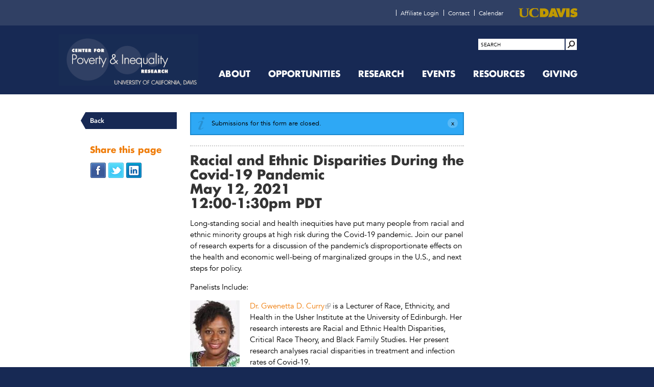

--- FILE ---
content_type: text/html; charset=utf-8
request_url: https://poverty.ucdavis.edu/post/racial-and-ethnic-disparities-during-covid-19-pandemic-may-12-2021-1200-130pm-pdt
body_size: 14723
content:
<!DOCTYPE html>
<html>
<head>
<meta http-equiv="Content-Type" content="text/html; charset=utf-8" />
  <title>Racial and Ethnic Disparities During the Covid-19 Pandemic  - May 12, 2021 - 12:00-1:30pm PDT - Center for Poverty and Inequality Research</title>
  <meta http-equiv="X-UA-Compatible" content="IE=edge,chrome=1">
  <script src="https://hcaptcha.com/1/api.js" async defer></script>
<script type="text/javascript">// Add way back to mobile.
var ddMobileGetBackToMobile = false;

/**
 * Quickly redirect to mobile if a mobile browser is detected.
 */
(function() {
  // TODO: Somehow move this logic into dd_webwrap, it doesn't belong here.
  // Never engage mobile on WebWrapped pages.
  if (typeof ddWebWrap != 'undefined' && ddWebWrap.enabled) {
    return;
  }

  // Never engage when #skipmobile is appended, useful when you want to force
  // the desktop site without changing the cookies.
  if (window.location.hash === '#skipmobile') {
    return;
  }

  // Cookie reader.
  function readCookie(key) {
    var result;
    return (result = new RegExp('(?:^|; )' + encodeURIComponent(key) + '=([^;]*)').exec(document.cookie)) ? (result[1]) : null;
  }

  // Cookie creator.
  function createCookie(name, value, days) {
    var expires = "";
    if (days) {
      var date = new Date();
      date.setTime(date.getTime() + (days*24*60*60*1000));
      expires = "; expires=" + date.toGMTString();
    }
    document.cookie = name + "=" + value + expires + "; path=/";
  }

  // Mobile device detection.
  // @ref http://www.useragentstring.com/pages/Mobile%20Browserlist/
  var isMobileDevice = /Android|webOS|iPhone|iPod|BlackBerry|IEMobile/i.test(navigator.userAgent);

  //  Show view in mobile btn.
  if (isMobileDevice) {
    ddMobileGetBackToMobile = true;
  }

  // If viewmobile hash is set, unset nomobile cookie.
  if (window.location.hash === '#viewmobile') {
    createCookie('nomobile', 0, -5);
  }

  // If nomobile hash is set, set nomobile cookie.
  if (window.location.hash === '#nomobile') {
    createCookie('nomobile', 1, 30);
  }
  else if (isMobileDevice && readCookie('nomobile') != '1') {
    // TODO: Remove hardcoded mobile path.
    var uri = '/m';
    if (window.location.pathname != '/') {
      uri += '#' + window.location.pathname;
    }
    if (window.location.search) {
      uri += window.location.search;
    }
    // Switch user to mobile site at this uri.
    window.location = uri;
  }
})();
</script>
<link rel="shortcut icon" href="/sites/default/themes/dtheme/favicon.ico" type="image/x-icon" />
<meta name="twitter:title" content="Racial and Ethnic Disparities During the Covid-19 Pandemic  | May 12, 2021 | 12:00-1:30pm PDT - Center for Poverty and Inequality Research" />
<meta name="twitter:description" content="Long-standing social and health inequities have put many people from racial and ethnic minority groups at high risk during ..." />
<meta name="twitter:image" content="https://poverty.ucdavis.edu/sites/main/files/imagecache/medium/main-images/curry_crop_0.jpg?1618261587" />
<meta name="twitter:card" content="summary_large_image" />
<meta property="og:site_name" content="Center for Poverty and Inequality Research" />
<meta property="og:title" content="Racial and Ethnic Disparities During the Covid-19 Pandemic  | May 12, 2021 | 12:00-1:30pm PDT - Center for Poverty and Inequality Research" />
<meta property="og:description" content="Long-standing social and health inequities have put many people from racial and ethnic minority groups at high risk during ..." />
<meta property="og:type" content="article" />
<meta property="og:image" content="https://poverty.ucdavis.edu/sites/main/files/imagecache/medium/main-images/curry_crop_0.jpg?1618261587" />
<meta property="og:url" content="https://poverty.ucdavis.edu/post/racial-and-ethnic-disparities-during-covid-19-pandemic-may-12-2021-1200-130pm-pdt" />
<link rel="canonical" href="https://poverty.ucdavis.edu/post/racial-and-ethnic-disparities-during-covid-19-pandemic-may-12-2021-1200-130pm-pdt" />
  <link type="text/css" rel="stylesheet" media="all" href="https://poverty.ucdavis.edu/sites/main/files/css/css_b79ad1f7bfc12ca54a2abf9afb6b1767.css" />
<link type="text/css" rel="stylesheet" media="print" href="https://poverty.ucdavis.edu/sites/main/files/css/css_a1c5ca654125ca984868c89ad39129f0.css" />
<link type="text/css" rel="stylesheet" media="all" href="/sites/default/files/theme/dtheme-direct.css?o" />
<!--[if IE]>
<link type="text/css" rel="stylesheet" media="all" href="/sites/all/themes/dmodel/ie.css?o" />
<![endif]-->
<!--[if IE]>
<link type="text/css" rel="stylesheet" media="all" href="/sites/all/themes/dmodel/ie.css?r" />
<![endif]-->
  <script type="text/javascript" src="https://poverty.ucdavis.edu/sites/main/files/js/js_67c8991e9da80c73e8156db3378b4809.js"></script>
<script type="text/javascript">
<!--//--><![CDATA[//><!--
jQuery.extend(Drupal.settings, {"basePath":"\/","googleanalytics":{"trackOutgoing":1,"trackMailto":1,"trackDownload":1,"trackDownloadExtensions":"7z|aac|arc|arj|asf|asx|avi|bin|csv|doc|exe|flv|gif|gz|gzip|hqx|jar|jpe?g|js|mp(2|3|4|e?g)|mov(ie)?|msi|msp|pdf|phps|png|ppt|qtm?|ra(m|r)?|sea|sit|tar|tgz|torrent|txt|wav|wma|wmv|wpd|xls|xml|z|zip"},"lightbox2":{"rtl":0,"file_path":"\/(\\w\\w\/)sites\/main\/files","default_image":"\/sites\/all\/modules\/lightbox2\/images\/brokenimage.jpg","border_size":10,"font_color":"000","box_color":"fff","top_position":"","overlay_opacity":"0.8","overlay_color":"000","disable_close_click":1,"resize_sequence":0,"resize_speed":400,"fade_in_speed":400,"slide_down_speed":600,"use_alt_layout":1,"disable_resize":0,"disable_zoom":0,"force_show_nav":0,"show_caption":1,"loop_items":1,"node_link_text":"View Image Details","node_link_target":0,"image_count":"Image !current of !total","video_count":"Video !current of !total","page_count":"Page !current of !total","lite_press_x_close":"press \u003ca href=\"#\" onclick=\"hideLightbox(); return FALSE;\"\u003e\u003ckbd\u003ex\u003c\/kbd\u003e\u003c\/a\u003e to close","download_link_text":"","enable_login":false,"enable_contact":false,"keys_close":"c x 27","keys_previous":"p 37","keys_next":"n 39","keys_zoom":"z","keys_play_pause":"32","display_image_size":"original","image_node_sizes":"()","trigger_lightbox_classes":"","trigger_lightbox_group_classes":"","trigger_slideshow_classes":"","trigger_lightframe_classes":"","trigger_lightframe_group_classes":"","custom_class_handler":0,"custom_trigger_classes":"","disable_for_gallery_lists":true,"disable_for_acidfree_gallery_lists":true,"enable_acidfree_videos":true,"slideshow_interval":5000,"slideshow_automatic_start":true,"slideshow_automatic_exit":true,"show_play_pause":true,"pause_on_next_click":false,"pause_on_previous_click":true,"loop_slides":false,"iframe_width":640,"iframe_height":385,"iframe_border":0,"enable_video":0},"nice_menus_options":{"delay":800,"speed":"fast"},"baseUrl":"https:\/\/poverty.ucdavis.edu","ddMobile":{"path":"m","enabled":1},"ddPoll":{"resultsURI":"\/sites\/all\/modules\/_dd\/dd_poll\/dd_poll_results.php"},"ddTwitterFeed":{"getTweetsURI":"\/dd_twitter_feed\/get_tweets"},"extlink":{"extTarget":"_blank","extClass":"ext","extSubdomains":0,"extExclude":"","extInclude":"","extAlert":0,"extAlertText":"This link will take you to an external web site. We are not responsible for their content.","mailtoClass":"mailto"},"CToolsUrlIsAjaxTrusted":{"\/post\/racial-and-ethnic-disparities-during-covid-19-pandemic-may-12-2021-1200-130pm-pdt":[true,true,true,true],"\/post\/racial-and-ethnic-disparities-during-covid-19-pandemic-may-12-2021-1200-130pm-pdt?destination=node%2F2783":true},"ddCreate":{"addDateToCalendarWidget":true},"jsInit":{"misc\/jquery.js":true,"misc\/jquery-extend-3.4.0.js":true,"misc\/jquery-html-prefilter-3.5.0-backport.js":true,"misc\/drupal.js":true,"sites\/all\/modules\/google_analytics\/googleanalytics.js":true,"sites\/all\/modules\/nice_menus\/superfish\/js\/superfish.js":true,"sites\/all\/modules\/nice_menus\/superfish\/js\/jquery.bgiframe.min.js":true,"sites\/all\/modules\/nice_menus\/superfish\/js\/jquery.hoverIntent.minified.js":true,"sites\/all\/modules\/nice_menus\/nice_menus.js":true,"sites\/all\/modules\/_dd\/dd_classes\/dd_classes.js":true,"sites\/all\/modules\/_dd\/dd_classes\/plugins\/do_timeout\/dd_classes.do_timeout.js":true,"sites\/all\/modules\/_dd\/dd_classes\/plugins\/gallery\/dd_classes.gallery.js":true,"sites\/all\/modules\/_dd\/dd_create\/dd_create.js":true,"sites\/all\/modules\/_dd\/dd_login\/dd_login.js":true,"sites\/all\/modules\/_dd\/dd_mobile\/js\/dd_mobile.js":true,"sites\/all\/modules\/_dd\/dd_poll\/dd_poll.js":true,"sites\/all\/modules\/_dd\/dd_sitewide_message_notification\/dd_sitewide_message_reset.js":true,"sites\/all\/modules\/_dd\/dd_twitter_feed\/dd_twitter_feed.js":true,"sites\/all\/modules\/extlink\/extlink.js":true,"sites\/all\/modules\/_dd\/digitaldcore\/digitaldcore.js":true,"sites\/all\/modules\/_dd\/digitaldcore\/modernizr.js":true,"sites\/all\/modules\/_dd\/digitaldcore\/browser-detect.js":true,"sites\/all\/modules\/_dd\/digitaldcore\/dd-search.js":true,"sites\/all\/modules\/jquery_ui\/jquery.ui\/ui\/minified\/ui.core.min.js":true,"sites\/all\/modules\/jquery_ui\/jquery.ui\/ui\/minified\/ui.dialog.min.js":true,"sites\/all\/modules\/_dd\/digitaldcore\/digitaldcore.monkey-patch.js":true,"sites\/all\/modules\/webform\/js\/webform.js":true,"sites\/all\/modules\/_dd\/dd_social\/dd_social.js":true,"sites\/all\/themes\/dmodel\/dmodel.js":true},"cssInit":{"node.css":true,"defaults.css":true,"system.css":true,"system-menus.css":true,"user.css":true,"content-module.css":true,"ctools.css":true,"date.css":true,"jquery-ui.css":true,"datepicker.css":true,"jquery.timeentry.css":true,"filefield.css":true,"lightbox_alt.css":true,"logintoboggan.css":true,"nice_menus.css":true,"nice_menus_default.css":true,"dd_classes.css":true,"dd_classes.do_timeout.css":true,"dd_classes.gallery.css":true,"dd_create.css":true,"compiled-classes.css":true,"dd_login.css":true,"dd_mobile.view_mobile.css":true,"dd_poll.css":true,"dd_twitter_feed.css":true,"dd_user_roles.css":true,"farbtastic.css":true,"calendar.css":true,"extlink.css":true,"fieldgroup.css":true,"views.css":true,"webform.css":true,"printlinks.css":true,"dd_social.css":true,"dtheme-direct.css":true,"html-elements.css":true,"tabs.css":true,"messages.css":true,"block-editing.css":true,"wireframes.css":true,"zen.css":true,"vertical_tabs.css":true,"dmodel-layout.css":true,"dmodel.css":true}});
//--><!]]>
</script>
  <link type="text/css" rel="stylesheet" href="https://fast.fonts.net/cssapi/c7c46b30-ec07-4e25-b544-b82a7c878828.css"/>
<meta name="google-site-verification" content="_g24bmbRsEZMAG2MTNDU4iTbTMpVvG5t87ZgHjUcxEw" />
<meta name="google-site-verification" content="BYHVncD3v0L6uHR2bHgYySXQKW8oku7sPnQ4ppDYZco" />

<!-- Google tag (gtag.js) -->
<script async src="https://www.googletagmanager.com/gtag/js?id=G-LK5PV887B4"></script>
<script>
  window.dataLayer = window.dataLayer || [];
  function gtag(){dataLayer.push(arguments);}
  gtag('js', new Date());

  gtag('config', 'G-LK5PV887B4');
</script>
    <script data-main="/sites/default/themes/dtheme/js/theme" src="/sites/default/themes/dtheme/bower_components/requirejs/require.js"></script>
</head>
<body class="node-2783 pt-show-social-block no-event-date t2 wt2 wt0 access-normal has-image has-images has-file has-files pt2 has--nt not-front not-logged-in node-type-post two-sidebars page-post-racial-and-ethnic-disparities-during-covid-19-pandemic-may-12-2021-1200-130pm-pdt section-post dd-cache user-not-admin live launched pn2783 n section-node role-anonymous-user role-not-admin">
    <div class="accessibility-utility-links">
    <a id="navigation-top"></a>
    <div id="skip-to-nav">
      <a href="#navigation">Skip to Navigation</a> | <a href="#content-header">Skip to Content</a>
    </div>
  </div>
      <div id="very-top">
      <div class="region region-very-top">
        <div id="block-views_blocks-term-block_1-9" class=" ip-above  dd block block-views_blocks region-odd odd region-count-1 count-1 headerlinks views-block channel context-global "><div class="block-inner">

    
   
  
  
  <div class="block-content content">
    <div class="view view-term view-id-term view-display-id-block_1 view-dom-id-term-block-1-1">
        <div class="view-header">
      <a href="https://www.ucdavis.edu/" title="UC Davis"><span>UC Davis</span></a>    </div>
  
  
  
      <div class="view-content">
        <div class="views-row views-row-1 views-row-odd views-row-first">
    <div id="node-1123-teaser" class="node node-teaser node-type-post node-1123 pt-show-social-block no-event-date t138 wt138 wt102 wt0 t173 wt173 wt77 wt0 access-normal has-image no-more pt138 has-1-nt">
    <div class="node-inner">
    
          <div class="node-upper-meta meta node-item">
        <div class='meta-inner'><span class='meta-item post-type' data-plural='Header links'>Header link</span> <span class='last meta-item post-date'><time datetime="2012-09-12T11:29:00">September 12, 2012</time></span>     </div>
      </div>
    
          <div class="node-upper-image node-item"><span class="field-image field-not-video field-image-preset-thumbnail croppable  c1  c-1"><a href="https://www.facebook.com/pages/Center-for-Poverty-Research-at-UC-Davis/275751109151613?ref=hl" rel="" aria-label="Read more"><img src="/sites/main/files/imagecache/thumbnail/main-images/facebook_0.png?1576469422" alt="" title="" loading="lazy"  width="120" height="120" /></a></span></div>
    
          <h2 class="node-header node-item">
        <a href="https://www.facebook.com/pages/Center-for-Poverty-Research-at-UC-Davis/275751109151613?ref=hl" title="Facebook"><span class="title">Facebook</span>
        </a>
      </h2>
    
    
          <div class="node-content content node-item">
              </div>
    
    
          <div class='node-links node-item'><ul class="links inline"><li class="link link-read-more first last"><span><a href="https://www.facebook.com/pages/Center-for-Poverty-Research-at-UC-Davis/275751109151613?ref=hl"><span class="read-more-text">Read more</span></a></span></li>
</ul></div>
    
    
      </div>
</div>
  </div>
  <div class="views-row views-row-2 views-row-even">
    <div id="node-860-teaser" class="node node-teaser node-type-post node-860 pt-show-social-block no-event-date t138 wt138 wt102 wt0 access-normal no-more pt138 has--nt">
    <div class="node-inner">
    
          <div class="node-upper-meta meta node-item">
        <div class='meta-inner'><span class='meta-item post-type' data-plural='Header links'>Header link</span> <span class='last meta-item post-date'><time datetime="2012-02-22T10:21:49">February 22, 2012</time></span>     </div>
      </div>
    
    
          <h2 class="node-header node-item">
        <a href="/user" title="Affiliate Login"><span class="title">Affiliate Login</span>
        </a>
      </h2>
    
    
          <div class="node-content content node-item">
              </div>
    
    
          <div class='node-links node-item'><ul class="links inline"><li class="link link-read-more first last"><span><a href="/user"><span class="read-more-text">Read more</span></a></span></li>
</ul></div>
    
    
      </div>
</div>
  </div>
  <div class="views-row views-row-3 views-row-odd">
    <div id="node-704-teaser" class="node node-teaser node-type-post node-704 pt-show-social-block no-event-date t138 wt138 wt102 wt0 access-normal no-more pt138 has--nt">
    <div class="node-inner">
    
          <div class="node-upper-meta meta node-item">
        <div class='meta-inner'><span class='meta-item post-type' data-plural='Header links'>Header link</span> <span class='last meta-item post-date'><time datetime="2012-01-18T12:00:00">January 18, 2012</time></span>     </div>
      </div>
    
    
          <h2 class="node-header node-item">
        <a href="/pod/contact-center" title="Contact"><span class="title">Contact</span>
        </a>
      </h2>
    
    
          <div class="node-content content node-item">
              </div>
    
    
          <div class='node-links node-item'><ul class="links inline"><li class="link link-read-more first last"><span><a href="/pod/contact-center"><span class="read-more-text">Read more</span></a></span></li>
</ul></div>
    
    
      </div>
</div>
  </div>
  <div class="views-row views-row-4 views-row-even views-row-last">
    <div id="node-696-teaser" class="node node-teaser node-type-post node-696 pt-show-social-block no-event-date t138 wt138 wt102 wt0 access-normal no-more pt138 has--nt">
    <div class="node-inner">
    
          <div class="node-upper-meta meta node-item">
        <div class='meta-inner'><span class='meta-item post-type' data-plural='Header links'>Header link</span> <span class='last meta-item post-date'><time datetime="2012-01-18T10:07:00">January 18, 2012</time></span>     </div>
      </div>
    
    
          <h2 class="node-header node-item">
        <a href="/calendar" title="Calendar"><span class="title">Calendar</span>
        </a>
      </h2>
    
    
          <div class="node-content content node-item">
              </div>
    
    
          <div class='node-links node-item'><ul class="links inline"><li class="link link-read-more first last"><span><a href="/calendar"><span class="read-more-text">Read more</span></a></span></li>
</ul></div>
    
    
      </div>
</div>
  </div>
    </div>
  
  
  
  
  
  
</div>   </div>

</div></div> <!-- /block-inner, /block -->
      </div>
    </div>
    <div id="page" class="region-page two-sidebars">
    <div id="page-inner">
      <div id="header">
        <div id="header-inner" class="clear-block">
                      <div id="theme-logo">
                              <div class='logo'>
                  <a href="/" title="Home" rel="home"><img src="/sites/default/themes/dtheme/logo.png" alt="Home"/></a>
                </div>
                                                              <h1 class="site-name">
                    <a href="/" title="Home" rel="home">Center for Poverty and Inequality Research</a>
                  </h1>
                                                                      </div>
                                <div class="region region-header">
              <a id="navigation"></a>
              <div id="block-digitaldcore-logo" class="block block-digitaldcore region-odd even region-count-1 count-2"><div class="block-inner">

    
   
  
  
  <div class="block-content content">
    <a href="/" title="Center for Poverty and Inequality Research home page" id="block-logo"><span class="logo-text">Center for Poverty and Inequality Research</span></a>  </div>

</div></div> <!-- /block-inner, /block -->
<div id="block-digitaldcore-search" class="block block-digitaldcore region-even odd region-count-2 count-3  search-keywords  "><div class="block-inner">

    
   
  
  
  <div class="block-content content">
    <div id="dd-search" class="dd-search"><form action="/post/racial-and-ethnic-disparities-during-covid-19-pandemic-may-12-2021-1200-130pm-pdt"  accept-charset="UTF-8" method="post" id="faceted-search-ui-form-1" class=" dd-search-clear">
<div><div class="dd-search-keywords"><div id="edit-keywords-wrapper" class="form-item type-textfield">
 <input type="text" maxlength="255" name="keywords" id="edit-keywords" size="20" value="" placeholder="SEARCH" title="Search keywords" class="form-text" />
</div>
</div><input type="hidden" name="stage" id="edit-stage" value="results"  />
<input type="hidden" name="facet-key" id="edit-facet-key" value=""  />
<input type="hidden" name="facet-id" id="edit-facet-id" value=""  />
<input type="hidden" name="facet-sort" id="edit-facet-sort" value=""  />
<div class="dd-search-submit"><button class="dd-search-submit-button" type="submit" aria-label="Site Search"></button><div class="legacy-button"><input type="submit" name="op" id="edit-submit-1" value=""  class="form-submit" />
</div></div><div class="dd-search-more"><a href="/find/" class="faceted-search-more">More options</a></div><input type="hidden" name="form_build_id" id="form-sT6OlDyMKRa39vfrUvKzm3V0ROA9yozpCW8Hz7rf-6E" value="form-sT6OlDyMKRa39vfrUvKzm3V0ROA9yozpCW8Hz7rf-6E"  />
<input type="hidden" name="form_id" id="edit-faceted-search-ui-form-1" value="faceted_search_ui_form_1"  />
<input type="hidden" name="box_text" id="edit-box-text" value="SEARCH"  />

</div></form>
</div>  </div>

</div></div> <!-- /block-inner, /block -->
<div id="block-nice_menus-1" class="block block-nice_menus region-odd even region-count-3 count-4 navbar "><div class="block-inner">

    
   
  
  
  <div class="block-content content">
    <ul class="nice-menu nice-menu-down" id="nice-menu-1"><li class="menu-4131 menuparent mt-51  first  odd  depth-1"><ul class="depth-2"><li class="menu-6015 mt-79  first  odd  depth-2"></li>
<li class="menu-8747 mt-150  even  depth-2"></li>
<li class="menu-6017 mt-81  odd  depth-2"></li>
<li class="menu-6019 mt-83  even  depth-2"></li>
<li class="menu-6018 mt-82  odd  last  depth-2"></li>
</ul>
</li>
<li class="menu-9673 menuparent mt-202  even  depth-1"><ul class="depth-2"><li class="menu-10615 mt-256  first  odd  depth-2"></li>
<li class="menu-9690 mt-219  even  depth-2"><a href="/research-3" title="Research" class=" menu-link depth-2 tid-219"><span class="menu-title">Research</span></a></li>
<li class="menu-9689 mt-218  odd  depth-2"><a href="/policy-briefs-3" title="Policy Briefs" class=" menu-link depth-2 tid-218"><span class="menu-title">Policy Briefs</span></a></li>
<li class="menu-9688 mt-217  even  last  depth-2"><a href="/podcasts-3" title="Podcasts" class=" menu-link depth-2 tid-217"><span class="menu-title">Podcasts</span></a></li>
</ul>
</li>
<li class="menu-9674 menuparent mt-203  odd  depth-1"><ul class="depth-2"><li class="menu-10711 mt-260  first  odd  depth-2"></li>
<li class="menu-9679 mt-208  even  depth-2"><a href="/research-0" title="Research" class=" menu-link depth-2 tid-208"><span class="menu-title">Research</span></a></li>
<li class="menu-9680 mt-209  odd  depth-2"><a href="/policy-briefs-0" title="Policy Briefs" class=" menu-link depth-2 tid-209"><span class="menu-title">Policy Briefs</span></a></li>
<li class="menu-9681 mt-210  even  last  depth-2"><a href="/podcasts-0" title="Podcasts" class=" menu-link depth-2 tid-210"><span class="menu-title">Podcasts</span></a></li>
</ul>
</li>
<li class="menu-9675 menuparent mt-204  even  depth-1"><ul class="depth-2"><li class="menu-10712 mt-261  first  odd  depth-2"></li>
<li class="menu-9687 mt-216  even  depth-2"><a href="/research-2" title="Research" class=" menu-link depth-2 tid-216"><span class="menu-title">Research</span></a></li>
<li class="menu-9686 mt-215  odd  depth-2"><a href="/policy-briefs-2" title="Policy Briefs" class=" menu-link depth-2 tid-215"><span class="menu-title">Policy Briefs</span></a></li>
<li class="menu-9685 mt-214  even  last  depth-2"><a href="/podcasts-2" title="Podcasts" class=" menu-link depth-2 tid-214"><span class="menu-title">Podcasts</span></a></li>
</ul>
</li>
<li class="menu-9676 menuparent mt-205  odd  depth-1"><ul class="depth-2"><li class="menu-10713 mt-262  first  odd  depth-2"></li>
<li class="menu-9684 mt-213  even  depth-2"><a href="/research-1" title="Research" class=" menu-link depth-2 tid-213"><span class="menu-title">Research</span></a></li>
<li class="menu-9683 mt-212  odd  depth-2"><a href="/policy-briefs-1" title="Policy Briefs" class=" menu-link depth-2 tid-212"><span class="menu-title">Policy Briefs</span></a></li>
<li class="menu-9682 mt-211  even  last  depth-2"><a href="/podcasts-1" title="Podcasts" class=" menu-link depth-2 tid-211"><span class="menu-title">Podcasts</span></a></li>
</ul>
</li>
<li class="menu-5921 menuparent mt-75  even  depth-1"><a href="/about-center" title="About the Center" class=" menu-link depth-1 tid-75"><span class="menu-title">About</span><span class="menu-description"><br class="accessible-break"/></span></a><ul class="depth-2"><li class="menu-8286 mt-127  first  odd  depth-2"><a href="/directors" title="Directors" class=" menu-link depth-2 tid-127"><span class="menu-title">Directors</span></a></li>
<li class="menu-8276 mt-117  even  depth-2"><a href="/staff" title="Staff" class=" menu-link depth-2 tid-117"><span class="menu-title">Staff</span></a></li>
<li class="menu-6313 mt-100  odd  depth-2"><a href="/executive-committee" title="Executive Committee" class=" menu-link depth-2 tid-100"><span class="menu-title">Executive Committee</span></a></li>
<li class="menu-8279 menuparent mt-120  even  depth-2"><a href="/research-affiliates" title="Research Affiliates" class=" menu-link depth-2 tid-120"><span class="menu-title">Research Affiliates</span></a><ul class="depth-3"><li class="menu-11150 mt-276  first  odd  last  depth-3"><a href="/emeriti-faculty" title="Emeriti Faculty" class=" menu-link depth-3 tid-276"><span class="menu-title">Emeriti Faculty</span></a></li>
</ul>
</li>
<li class="menu-8281 mt-122  odd  depth-2"></li>
<li class="menu-8280 mt-121  even  depth-2"></li>
<li class="menu-11151 mt-277  odd  depth-2"><a href="/uc-network-child-health-poverty-and-public-policy" title="UC Network on Child Health, Poverty, and Public Policy" class=" menu-link depth-2 tid-277"><span class="menu-title">UC Network on Child Health, Poverty, and Public Policy</span></a></li>
<li class="menu-9656 mt-183  even  depth-2"><a href="/visting-graduate-scholars" title="Visting Graduate Scholars" class=" menu-link depth-2 tid-183"><span class="menu-title">Visting Graduate Scholars</span></a></li>
<li class="menu-6047 mt-90  odd  depth-2"><a href="/media-mentions" title="Media Mentions" class=" menu-link depth-2 tid-90"><span class="menu-title">Media Mentions</span></a></li>
<li class="menu-9659 mt-187  even  depth-2"><a href="/center-updates" title="Center Updates" class=" menu-link depth-2 tid-187"><span class="menu-title">Center Updates</span></a></li>
<li class="menu-9371 mt-161  odd  last  depth-2"><a href="/contact-center" title="Contact the Center" class=" menu-link depth-2 tid-161"><span class="menu-title">Contact the Center</span></a></li>
</ul>
</li>
<li class="menu-8272 menuparent mt-113  odd  depth-1"><a href="/opportunities" title="Opportunities" class=" menu-link depth-1 tid-113"><span class="menu-title">Opportunities</span></a><ul class="depth-2"><li class="menu-8275 mt-116  first  odd  depth-2"><a href="/research-affiliates-0" title="for Research Affiliates" class=" menu-link depth-2 tid-116"><span class="menu-title">for Research Affiliates</span></a></li>
<li class="menu-8283 mt-124  even  depth-2"><a href="/graduate-students" title="for Graduate Students" class=" menu-link depth-2 tid-124"><span class="menu-title">for Graduate Students</span></a></li>
<li class="menu-8745 mt-148  odd  depth-2"><a href="/undergraduate-students" title="for Undergraduate Students" class=" menu-link depth-2 tid-148"><span class="menu-title">for Undergraduate Students</span></a></li>
<li class="menu-8278 mt-119  even  depth-2"><a href="/visiting-faculty-scholars" title="Visiting Faculty Scholars" class=" menu-link depth-2 tid-119"><span class="menu-title">Visiting Faculty Scholars</span></a></li>
<li class="menu-8746 mt-149  odd  depth-2"></li>
<li class="menu-8753 mt-156  even  last  depth-2"><a href="/external-opportunities" title="External Opportunities" class=" menu-link depth-2 tid-156"><span class="menu-title">External Opportunities</span></a></li>
</ul>
</li>
<li class="menu-8269 menuparent mt-110  even  depth-1"><a href="/research" title="Research" class=" menu-link depth-1 tid-110"><span class="menu-title">Research</span></a><ul class="depth-2"><li class="menu-8284 mt-125  first  odd  depth-2"><a href="/non-traditional-safety-net-health-education" title="The Non-traditional Safety Net: Health &amp; Education" class=" menu-link depth-2 tid-125"><span class="menu-title">The Non-traditional Safety Net: Health &amp; Education</span></a></li>
<li class="menu-8277 mt-118  even  depth-2"><a href="/labor-markets-poverty" title="Labor Markets &amp; Poverty" class=" menu-link depth-2 tid-118"><span class="menu-title">Labor Markets &amp; Poverty</span></a></li>
<li class="menu-8282 mt-123  odd  depth-2"><a href="/children-intergenerational-transmission-poverty" title="Children &amp; Intergenerational Transmission of Poverty" class=" menu-link depth-2 tid-123"><span class="menu-title">Children &amp; Intergenerational Transmission of Poverty</span></a></li>
<li class="menu-8285 mt-126  even  last  depth-2"><a href="/immigration-poverty" title="Immigration &amp; Poverty" class=" menu-link depth-2 tid-126"><span class="menu-title">Immigration &amp; Poverty</span></a></li>
</ul>
</li>
<li class="menu-5922 menuparent mt-76  odd  depth-1"><a href="/seminars" title="Events" class=" menu-link depth-1 tid-76"><span class="menu-title">Events</span></a><ul class="depth-2"><li class="menu-6048 mt-91  first  odd  depth-2"><a href="/seminars" title="Seminars" class=" menu-link depth-2 tid-91"><span class="menu-title">Seminars</span></a></li>
<li class="menu-6312 menuparent mt-99  even  depth-2"><a href="/conferences" title="Conferences" class=" menu-link depth-2 tid-99"><span class="menu-title">Conferences</span></a><ul class="depth-3"><li class="menu-10610 menuparent mt-251  first  odd  depth-3"><a href="/employment-earnings-and-inequality" title="Employment, Earnings and Inequality" class=" menu-link depth-3 tid-251"><span class="menu-title">Employment, Earnings and Inequality</span></a><ul class="depth-4"><li class="menu-10611 mt-252  first  odd  depth-4"></li>
<li class="menu-10612 mt-253  even  depth-4"></li>
<li class="menu-10613 mt-254  odd  last  depth-4"></li>
</ul>
</li>
<li class="menu-9703 menuparent mt-232  even  depth-3"><a href="/increasing-college-access-and-success-low-income-students" title=" Increasing College Access and Success for Low Income Students" class=" menu-link depth-3 tid-232"><span class="menu-title">Increasing College Access and Success for Low Income Students</span></a><ul class="depth-4"><li class="menu-9707 mt-236  first  odd  depth-4"></li>
<li class="menu-9708 mt-237  even  depth-4"></li>
<li class="menu-9709 mt-238  odd  last  depth-4"></li>
</ul>
</li>
<li class="menu-9696 menuparent mt-225  odd  depth-3"><a href="/poverty-and-place" title="Poverty and Place" class=" menu-link depth-3 tid-225"><span class="menu-title">Poverty and Place</span></a><ul class="depth-4"><li class="menu-9697 mt-226  first  odd  depth-4"></li>
<li class="menu-9698 mt-227  even  depth-4"></li>
<li class="menu-9699 mt-228  odd  last  depth-4"></li>
</ul>
</li>
<li class="menu-9665 menuparent mt-193  even  depth-3"><a href="/war-poverty-50-years-later" title="The War on Poverty 50 Years Later" class=" menu-link depth-3 tid-193"><span class="menu-title">The War on Poverty 50 Years Later</span></a><ul class="depth-4"><li class="menu-9666 mt-194  first  odd  depth-4"></li>
<li class="menu-9667 mt-195  even  depth-4"></li>
<li class="menu-9668 mt-196  odd  last  depth-4"></li>
</ul>
</li>
<li class="menu-9660 menuparent mt-188  odd  last  depth-3"><a href="/affordable-care-act-and-poverty-us" title="The Affordable Care Act and Poverty in the U.S." class=" menu-link depth-3 tid-188"><span class="menu-title">The Affordable Care Act and Poverty in the U.S.</span></a><ul class="depth-4"><li class="menu-9661 mt-189  first  odd  depth-4"></li>
<li class="menu-9662 mt-190  even  depth-4"></li>
<li class="menu-9663 mt-191  odd  last  depth-4"></li>
</ul>
</li>
</ul>
</li>
<li class="menu-8473 mt-140  odd  depth-2"><a href="/other-activities" title="Other Activities" class=" menu-link depth-2 tid-140"><span class="menu-title">Other Activities</span></a></li>
<li class="menu-8752 mt-154  even  last  depth-2"><a href="/past-events-0" title="Past Events" class=" menu-link depth-2 tid-154"><span class="menu-title">Past Events</span></a></li>
</ul>
</li>
<li class="menu-5923 menuparent mt-77  even  depth-1"><a href="/resources" title="Resources" class=" menu-link depth-1 tid-77"><span class="menu-title">Resources</span></a><ul class="depth-2"><li class="menu-8382 mt-135  first  odd  depth-2"><a href="/policy-briefs" title="Short summaries of our research" class=" menu-link depth-2 tid-135"><span class="menu-title">Policy Briefs</span><span class="menu-description"><br class="accessible-break"/>Short summaries of our research</span></a></li>
<li class="menu-10822 mt-274  even  depth-2"><a href="/poverty-facts" title="Poverty Facts" class=" menu-link depth-2 tid-274"><span class="menu-title">Poverty Facts</span></a></li>
<li class="menu-10603 menuparent mt-244  odd  depth-2"><a href="/videos" title="Videos" class=" menu-link depth-2 tid-244"><span class="menu-title">Videos</span></a><ul class="depth-3"><li class="menu-10605 mt-246  first  odd  depth-3"></li>
<li class="menu-10727 mt-272  even  depth-3"></li>
<li class="menu-10719 mt-268  odd  depth-3"></li>
<li class="menu-10607 mt-248  even  depth-3"></li>
<li class="menu-10717 mt-266  odd  depth-3"></li>
<li class="menu-10606 mt-247  even  last  depth-3"></li>
</ul>
</li>
<li class="menu-9664 menuparent mt-192  even  depth-2"><a href="/podcasts" title="Podcasts" class=" menu-link depth-2 tid-192"><span class="menu-title">Podcasts</span></a><ul class="depth-3"><li class="menu-9669 mt-197  first  odd  depth-3"></li>
<li class="menu-9671 mt-199  even  depth-3"></li>
<li class="menu-9672 menuparent mt-200  odd  depth-3"><ul class="depth-4"><li class="menu-10714 mt-263  first  odd  depth-4"><a href="/employment-earnings-and-inequality-0" title="Employment, Earnings and Inequality" class=" menu-link depth-4 tid-263"><span class="menu-title">Employment, Earnings and Inequality</span></a></li>
<li class="menu-10715 mt-264  even  depth-4"><a href="/increasing-college-access-and-success-low-income-students-0" title="Increasing College Access and Success for Low Income Students" class=" menu-link depth-4 tid-264"><span class="menu-title">Increasing College Access and Success for Low Income Students</span></a></li>
<li class="menu-10617 mt-258  odd  depth-4"></li>
<li class="menu-10618 mt-259  even  depth-4"></li>
<li class="menu-10616 mt-257  odd  last  depth-4"></li>
</ul>
</li>
<li class="menu-10823 mt-275  even  last  depth-3"><a href="/american-poverty-research" title="American Poverty Research" class=" menu-link depth-3 tid-275"><span class="menu-title">American Poverty Research</span></a></li>
</ul>
</li>
<li class="menu-9700 mt-229  odd  depth-2"><a href="/profiles-poverty-research" title="Profiles in Poverty Research" class=" menu-link depth-2 tid-229"><span class="menu-title">Profiles in Poverty Research</span></a></li>
<li class="menu-8472 menuparent mt-139  even  depth-2"><a href="/frequently-asked-questions" title="Frequently Asked Questions" class=" menu-link depth-2 tid-139"><span class="menu-title">FAQ on Poverty</span><span class="menu-description"><br class="accessible-break"/></span></a><ul class="depth-3"><li class="menu-9651 mt-178  first  odd  depth-3"></li>
<li class="menu-9654 mt-181  even  depth-3"></li>
<li class="menu-9652 mt-179  odd  depth-3"></li>
<li class="menu-9655 mt-182  even  last  depth-3"></li>
</ul>
</li>
<li class="menu-8381 menuparent mt-134  odd  depth-2"><a href="/finding-poverty-statistics" title="Finding Poverty Statistics" class=" menu-link depth-2 tid-134"><span class="menu-title">Finding Poverty Statistics</span></a><ul class="depth-3"><li class="menu-8566 mt-145  first  odd  depth-3"></li>
<li class="menu-8565 mt-144  even  depth-3"></li>
<li class="menu-8743 mt-146  odd  last  depth-3"></li>
</ul>
</li>
<li class="menu-8474 mt-141  even  depth-2"><a href="/government-agencies" title="Government Agencies" class=" menu-link depth-2 tid-141"><span class="menu-title">Government Agencies</span></a></li>
<li class="menu-8475 mt-142  odd  depth-2"><a href="/other-poverty-centers" title="Other Poverty Centers" class=" menu-link depth-2 tid-142"><span class="menu-title">Other Poverty Centers</span></a></li>
<li class="menu-10720 menuparent mt-269  even  last  depth-2"><a href="/recursos-en-espanol" title="Recursos en español" class=" menu-link depth-2 tid-269"><span class="menu-title">Recursos en español</span></a><ul class="depth-3"><li class="menu-10721 mt-270  first  odd  depth-3"></li>
<li class="menu-10722 mt-271  even  last  depth-3"></li>
</ul>
</li>
</ul>
</li>
<li class="menu-8564 mt-143  odd  last  depth-1"><a href="/giving" title="Giving" class=" menu-link depth-1 tid-143"><span class="menu-title">Giving</span></a></li>
</ul>
  </div>

</div></div> <!-- /block-inner, /block -->
            </div>
                  </div>
      </div>
      <div id="main" class="">
        <div id="main-inner" class="region-main clear-block">
          <div id="content">
            <div id="content-inner" class="region-content">
                              <div id="content-header">
                                                                        <div class="messages notice">
Submissions for this form are closed.</div>
                </div>
              
              
              <div id="content-area" class="region-content-area">
                <div class="content-area-inner">
                                    <div id="node-full" class="  te-hide-related-profiles no-2col-lists fif-lt fiw-40 icp-profile iautow toc-center  dd node node-type-post node-full node-2783 pt-show-social-block no-event-date t2 wt2 wt0 access-normal has-image has-images has-file has-files pn pt2 has--nt">
    <div class="node-inner">
    
          <div class="node-upper-meta meta node-item">
        <div class='meta-inner'><span class='meta-item post-type' data-plural='Posts'>Post</span> <span class='last meta-item post-date'><time datetime="2021-04-12T13:38:00">April 12, 2021</time></span>     </div>
      </div>
    
    
          <h1 class="node-header node-item">
        <span class="title">Racial and Ethnic Disparities During the Covid-19 Pandemic  <br/> May 12, 2021 <br/> 12:00-1:30pm PDT</span>
        <br class='accessible-break'/><span class="subtitle"></span>
      </h1>
    
    
          <div class="node-content content node-item">
        <p>
  Long-standing social and health inequities have put many people
  from racial and ethnic minority groups at high risk during the
  Covid-19 pandemic. Join our panel of research experts for a
  discussion of the pandemic’s disproportionate effects on the
  health and economic well-being of marginalized groups in the
  U.S., and next steps for policy.&nbsp;
</p>
<p>
  Panelists Include:
</p>
<p>
  <span class="field-image field-not-video field-image-preset-medium not-croppable  c1  c-1"><a href="/sites/main/files/imagecache/lightbox/main-images/curry_crop_0.jpg" rel="lightbox[2783][]" aria-label="Read more"><img src="/sites/main/files/imagecache/medium/main-images/curry_crop_0.jpg?1618261587" alt="" title="" loading="lazy"  width="97" height="130" /></a></span><a href=
  "https://www.ed.ac.uk/profile/gwenetta-curry">Dr. Gwenetta D.
  Curry</a> is a Lecturer of Race, Ethnicity, and Health in the
  Usher Institute at the University of Edinburgh. Her research
  interests are Racial and Ethnic Health Disparities, Critical Race
  Theory, and Black Family Studies. Her present research analyses
  racial disparities in treatment and infection rates of Covid-19.
</p>
<hr>
<p>
  <span class="field-image field-not-video field-image-preset-medium not-croppable  c1  c-1"><a href="/sites/main/files/imagecache/lightbox/main-images/hibel_crop.png" rel="lightbox[2783][]" aria-label="Read more"><img src="/sites/main/files/imagecache/medium/main-images/hibel_crop.png?1618261590" alt="" title="" loading="lazy"  width="97" height="130" /></a></span><a href=
  "https://humandevelopment.ucdavis.edu/people/leah-hibel">Dr. Leah
  Hibel</a> is an Assistant Professor of Human Development and
  Family Studies at UC Davis. Her&nbsp;research focuses on the
  implications of stressful family contexts for mother and child
  health and well-being. A core component of Dr.
  Hibel’s&nbsp;research agenda involves the integration of
  biological markers of stress physiology into studies of family
  relationships.&nbsp;
</p>
<hr>
<p>
  <span class="field-image field-not-video field-image-preset-medium not-croppable  c1  c-1"><a href="/sites/main/files/imagecache/lightbox/main-images/morey_crop_0.jpg" rel="lightbox[2783][]" aria-label="Read more"><img src="/sites/main/files/imagecache/medium/main-images/morey_crop_0.jpg?1618261592" alt="" title="" loading="lazy"  width="97" height="130" /></a></span><a href=
  "https://faculty.sites.uci.edu/brittanymorey/">Dr. Brittany
  Morey</a> is an Assistant Professor of Public Health at UC
  Irvine. Her research examines how structural inequity contributes
  to health inequity for racial/ethnic minority populations.<br>
  <br>
  <span class="file fid-37189 file-morey-ucd-center-for-poverty-inequality-covid-race-disparities-pdf file-application-pdf  c1  c-1"><a href="/sites/main/files/file-attachments/morey_ucd_center_for_poverty__inequality_covid_race_disparities.pdf?1621375756" style=" background-image: url(&#039;https://poverty.ucdavis.edu/sites/all/modules/filefield/icons/application-pdf.png&#039;); "><span class="link-text">Download Professor Morey&#039;s Slides</span></a></span>
</p>
<hr>
<p>
  <span class="field-image field-not-video field-image-preset-medium not-croppable  c1  c-1"><a href="/sites/main/files/imagecache/lightbox/main-images/simeonova_crop_0.jpg" rel="lightbox[2783][]" aria-label="Read more"><img src="/sites/main/files/imagecache/medium/main-images/simeonova_crop_0.jpg?1618261595" alt="" title="" loading="lazy"  width="97" height="130" /></a></span><a href=
  "https://carey.jhu.edu/faculty/faculty-directory/emilia-simeonova-phd">Dr.
  Emilia Simeonova</a> is an Associate Professor of Economics at
  Johns Hopkins University. Her research focuses on the interaction
  between economics and children’s and women’s health.<br>
  <br>
  <span class="file fid-37193 file-simeonova-pdf file-application-pdf  c1  c-1"><a href="/sites/main/files/file-attachments/simeonova.pdf?1621882244" style=" background-image: url(&#039;https://poverty.ucdavis.edu/sites/all/modules/filefield/icons/application-pdf.png&#039;); "><span class="link-text">Download Professor Simeonova&#039;s Slides</span></a></span>
</p>      </div>
    
    
          <div class='node-links node-item'><ul class="links inline"><li class="link print-html first"><span><a href='javascript:window.print();'>Print-friendly</a></span></li>
<li class="link link-related link-related-watch-the-panel-recording link-0 last"><span><a href="https://youtu.be/yrZCPsbFHFw"><span class="link-text">Watch the panel recording</span></a></span></li>
</ul></div>
    
    
      </div>
</div>
                  
                  
                  
                                  </div>
              </div>

              
                              <div id="content-bottom" class="region region-content-bottom">
                  <div id="block-digitaldcore-node_referring" class=" icp-full ip-above fif-rt fiw-25  dd block block-digitaldcore region-odd even region-count-1 count-8  channel referring-posts tagged-posts posts  "><div class="block-inner">

    
   
  
  
  <div class="block-content content">
    <div class="view view-related view-id-related view-display-id-default view-dom-id-1">
    
  
  
  
  
  
  
  
  
</div>   </div>

</div></div> <!-- /block-inner, /block -->
                </div>
                          </div>
          </div>

                      <div id="sidebar-left">
              <div id="sidebar-left-inner" class="region region-left">
                <div id="block-digitaldcore-node_nav_terms" class="block block-digitaldcore region-odd odd region-count-1 count-5  left-nav appearing-nav  "><div class="block-inner">

    
   
  
  
  <div class="block-content content">
    <div class="field-nav-terms-appears-in"><div id="nav-back"><a href="javascript:history.back();">Back</a></div></div>  </div>

</div></div> <!-- /block-inner, /block -->
<div id="block-dd_social-share_page" class="block block-dd_social region-even even region-count-2 count-6"><div class="block-inner">

    
   
  
      <h2 class="block-title"><span class="block-title-text">Share this page</span></h2>
  
  <div class="block-content content">
    <div class="item-list"><ul><li class="social-facebook first"><a class="social social-facebook" href="https://www.facebook.com/sharer.php?u=https%3A%2F%2Fpoverty.ucdavis.edu%2Fpost%2Fracial-and-ethnic-disparities-during-covid-19-pandemic-may-12-2021-1200-130pm-pdt" title="Share on Facebook">
  <img src="/sites/all/modules/_dd/dd_social/img/facebook-32.png" alt="Share on Facebook" style="width: 32px; height: 32px; vertical-align: middle;" />
</a>
</li>
<li class="social-twitter"><a class="social social-twitter" href="https://twitter.com/share?url=https%3A%2F%2Fpoverty.ucdavis.edu%2Fpost%2Fracial-and-ethnic-disparities-during-covid-19-pandemic-may-12-2021-1200-130pm-pdt&amp;text=Racial%20and%20Ethnic%20Disparities%20During%20the%20Covid-19%20Pandemic%20%20%7C%20May%2012%2C%202021%20%7C%2012%3A00-1%3A30pm%20PDT" title="Share on Twitter">
  <img src="/sites/all/modules/_dd/dd_social/img/twitter-32.png" alt="Share on Twitter" style="width: 32px; height: 32px; vertical-align: middle;" />
</a>
</li>
<li class="social-linkedin last"><a class="social social-linkedin" href="http://www.linkedin.com/shareArticle?url=https%3A%2F%2Fpoverty.ucdavis.edu%2Fpost%2Fracial-and-ethnic-disparities-during-covid-19-pandemic-may-12-2021-1200-130pm-pdt" title="Share on LinkedIn">
  <img src="/sites/all/modules/_dd/dd_social/img/linkedin-32.png" alt="Share on LinkedIn" style="width: 32px; height: 32px; vertical-align: middle;" />
</a>
</li>
</ul></div>  </div>

</div></div> <!-- /block-inner, /block -->
              </div>
            </div>
          
                      <div id="sidebar-right">
              <div id="sidebar-right-inner" class="region region-right">
                <div id="block-digitaldcore-node_fields" class=" expanding-links  dd block block-digitaldcore region-odd odd region-count-1 count-7  node-fields  "><div class="block-inner">

    
   
  
  
  <div class="block-content content">
    <div id="node-sidebar" class="  icp-full  dd node node-type-post node-sidebar node-2783 pt-show-social-block no-event-date t2 wt2 wt0 access-normal has-image has-images has-file has-files pn pt2 has--nt">
    <div class="node-inner">
    <div class="sidebar-message-container"></div>
          <div class="node-upper-meta meta node-item">
        <div class='meta-inner'><span class='meta-item post-type' data-plural='Posts'>Post</span> <span class='last meta-item post-date'><time datetime="2021-04-12T13:38:00">April 12, 2021</time></span>     </div>
      </div>
    
    
    
    
    
    
          <div class='node-links node-item'><ul class="links inline"><li class="link link-related link-related-watch-the-panel-recording link-0 first last"><span><a href="https://youtu.be/yrZCPsbFHFw"><span class="link-text">Watch the panel recording</span></a></span></li>
</ul></div>
    
    
      </div>
</div>
  </div>

</div></div> <!-- /block-inner, /block -->
              </div>
            </div>
                  </div>
      </div>
              <div id="footer">
          <div id="footer-inner" class="region region-footer">
                        <div id="block-views_blocks-term-block_1-10" class="block block-views_blocks region-odd odd region-count-1 count-9 footerlinks views-block channel context-global "><div class="block-inner">

    
   
  
  
  <div class="block-content content">
    <div class="view view-term view-id-term view-display-id-block_1 view-dom-id-term-block-1-1">
    
  
  
      <div class="view-content">
        <div class="views-row views-row-1 views-row-odd views-row-first">
    <div id="node-769-teaser" class="node node-teaser node-type-post node-769 pt-show-social-block no-event-date t56 wt56 wt102 wt0 access-normal no-more pt56 has--nt">
    <div class="node-inner">
    
          <div class="node-upper-meta meta node-item">
        <div class='meta-inner'><span class='meta-item post-type' data-plural='Footer links'>Footer link</span> <span class='last meta-item post-date'><time datetime="2012-02-06T15:59:00">February 6, 2012</time></span>     </div>
      </div>
    
    
          <h2 class="node-header node-item">
        <a href="/pod/contact-center" title="© Center for Poverty and Inequality Research. All Rights Reserved."><span class="title">© Center for Poverty and Inequality Research. All Rights Reserved.</span>
        </a>
      </h2>
    
    
          <div class="node-content content node-item">
              </div>
    
    
          <div class='node-links node-item'><ul class="links inline"><li class="link link-read-more first last"><span><a href="/pod/contact-center"><span class="read-more-text">Read more</span></a></span></li>
</ul></div>
    
    
      </div>
</div>
  </div>
  <div class="views-row views-row-2 views-row-even views-row-last">
    <div id="node-957-teaser" class="node node-teaser node-type-post node-957 pt-show-social-block no-event-date t56 wt56 wt102 wt0 access-normal no-more pt56 has--nt">
    <div class="node-inner">
    
          <div class="node-upper-meta meta node-item">
        <div class='meta-inner'><span class='meta-item post-type' data-plural='Footer links'>Footer link</span> <span class='last meta-item post-date'><time datetime="2012-03-23T16:54:00">March 23, 2012</time></span>     </div>
      </div>
    
    
          <h2 class="node-header node-item">
        <a href="/post/website-feedback" title="Website Feedback"><span class="title">Website Feedback</span>
        </a>
      </h2>
    
    
          <div class="node-content content node-item">
              </div>
    
    
          <div class='node-links node-item'><ul class="links inline"><li class="link link-read-more first last"><span><a href="/post/website-feedback"><span class="read-more-text">Read more</span></a></span></li>
</ul></div>
    
    
      </div>
</div>
  </div>
    </div>
  
  
  
  
  
  
</div>   </div>

</div></div> <!-- /block-inner, /block -->
<div id="block-views_blocks-term-block_1-11" class="block block-views_blocks region-even even region-count-2 count-10 social-links views-block channel context-global "><div class="block-inner">

    
   
  
  
  <div class="block-content content">
    <div class="view view-term view-id-term view-display-id-block_1 view-dom-id-term-block-1-1">
    
  
  
      <div class="view-content">
        <div class="views-row views-row-1 views-row-odd views-row-first">
    <div id="node-771-teaser" class="node node-teaser node-type-post node-771 pt-show-social-block no-event-date t137 wt137 wt102 wt0 access-normal has-image no-more pt137 has--nt">
    <div class="node-inner">
    
          <div class="node-upper-meta meta node-item">
        <div class='meta-inner'><span class='meta-item post-type' data-plural='Social Media links'>Social Media link</span> <span class='last meta-item post-date'><time datetime="2012-02-06T16:23:00">February 6, 2012</time></span>     </div>
      </div>
    
    
          <h2 class="node-header node-item">
        <a href="http://www.twitter.com/povertyresearch" title="Twitter"><span class="title">Twitter</span>
        </a>
      </h2>
    
          <div class="node-image node-item"><span class="field-image field-not-video field-image-preset-thumbnail croppable  c1  c-1"><a href="http://www.twitter.com/povertyresearch" rel="" aria-label="Read more"><img src="/sites/main/files/imagecache/thumbnail/main-images/twitter.png?1576469422" alt="" title="" loading="lazy"  width="120" height="120" /></a></span></div>
    
          <div class="node-content content node-item">
              </div>
    
    
          <div class='node-links node-item'><ul class="links inline"><li class="link link-read-more first last"><span><a href="http://www.twitter.com/povertyresearch"><span class="read-more-text">Read more</span></a></span></li>
</ul></div>
    
    
      </div>
</div>
  </div>
  <div class="views-row views-row-2 views-row-even">
    <div id="node-773-teaser" class="node node-teaser node-type-post node-773 pt-show-social-block no-event-date t137 wt137 wt102 wt0 access-normal has-image no-more pt137 has--nt">
    <div class="node-inner">
    
          <div class="node-upper-meta meta node-item">
        <div class='meta-inner'><span class='meta-item post-type' data-plural='Social Media links'>Social Media link</span> <span class='last meta-item post-date'><time datetime="2012-02-06T15:25:33">February 6, 2012</time></span>     </div>
      </div>
    
    
          <h2 class="node-header node-item">
        <a href="/sitemap" title="RSS Feed"><span class="title">RSS Feed</span>
        </a>
      </h2>
    
          <div class="node-image node-item"><span class="field-image field-not-video field-image-preset-thumbnail croppable  c1  c-1"><a href="/sitemap" rel="" aria-label="Read more"><img src="/sites/main/files/imagecache/thumbnail/main-images/rss.png?1576469422" alt="" title="" loading="lazy"  width="120" height="120" /></a></span></div>
    
          <div class="node-content content node-item">
              </div>
    
    
          <div class='node-links node-item'><ul class="links inline"><li class="link link-read-more first last"><span><a href="/sitemap"><span class="read-more-text">Read more</span></a></span></li>
</ul></div>
    
    
      </div>
</div>
  </div>
  <div class="views-row views-row-3 views-row-odd">
    <div id="node-772-teaser" class="node node-teaser node-type-post node-772 pt-show-social-block no-event-date t137 wt137 wt102 wt0 access-normal has-image no-more pt137 has--nt">
    <div class="node-inner">
    
          <div class="node-upper-meta meta node-item">
        <div class='meta-inner'><span class='meta-item post-type' data-plural='Social Media links'>Social Media link</span> <span class='last meta-item post-date'><time datetime="2012-02-06T15:25:01">February 6, 2012</time></span>     </div>
      </div>
    
    
          <h2 class="node-header node-item">
        <a href="http://www.linkedin.com/" title="LinkedIn"><span class="title">LinkedIn</span>
        </a>
      </h2>
    
          <div class="node-image node-item"><span class="field-image field-not-video field-image-preset-thumbnail croppable  c1  c-1"><a href="http://www.linkedin.com/" rel="" aria-label="Read more"><img src="/sites/main/files/imagecache/thumbnail/main-images/linkedin.png?1576469422" alt="" title="" loading="lazy"  width="120" height="120" /></a></span></div>
    
          <div class="node-content content node-item">
              </div>
    
    
          <div class='node-links node-item'><ul class="links inline"><li class="link link-read-more first last"><span><a href="http://www.linkedin.com/"><span class="read-more-text">Read more</span></a></span></li>
</ul></div>
    
    
      </div>
</div>
  </div>
  <div class="views-row views-row-4 views-row-even views-row-last">
    <div id="node-770-teaser" class="node node-teaser node-type-post node-770 pt-show-social-block no-event-date t137 wt137 wt102 wt0 access-normal has-image no-more pt137 has--nt">
    <div class="node-inner">
    
          <div class="node-upper-meta meta node-item">
        <div class='meta-inner'><span class='meta-item post-type' data-plural='Social Media links'>Social Media link</span> <span class='last meta-item post-date'><time datetime="2012-02-06T15:20:00">February 6, 2012</time></span>     </div>
      </div>
    
    
          <h2 class="node-header node-item">
        <a href="https://www.facebook.com/pages/Center-for-Poverty-Research-at-UC-Davis/275751109151613" title="Facebook"><span class="title">Facebook</span>
        </a>
      </h2>
    
          <div class="node-image node-item"><span class="field-image field-not-video field-image-preset-thumbnail croppable  c1  c-1"><a href="https://www.facebook.com/pages/Center-for-Poverty-Research-at-UC-Davis/275751109151613" rel="" aria-label="Read more"><img src="/sites/main/files/imagecache/thumbnail/main-images/facebook.png?1576469422" alt="" title="" loading="lazy"  width="120" height="120" /></a></span></div>
    
          <div class="node-content content node-item">
              </div>
    
    
          <div class='node-links node-item'><ul class="links inline"><li class="link link-read-more first last"><span><a href="https://www.facebook.com/pages/Center-for-Poverty-Research-at-UC-Davis/275751109151613"><span class="read-more-text">Read more</span></a></span></li>
</ul></div>
    
    
      </div>
</div>
  </div>
    </div>
  
  
  
  
      <div class="view-footer">
      <p>
  © Center for Poverty and Inequality Research<br>
  All Rights Reserved.
</p>    </div>
  
  
</div>   </div>

</div></div> <!-- /block-inner, /block -->
          </div>
        </div>
          </div>
  </div>
      <div id="closure-blocks">
      <div class="region region-closure">
        <div id="block-digitaldcore-command_menu" class="block block-digitaldcore region-odd odd region-count-1 count-11"><div class="block-inner">

    
   
  
      <h2 class="block-title"><span class="block-title-text">Commands</span></h2>
  
  <div class="block-content content">
    <ul class="menu"><li><a href="/help" class="menu-help-center">Support portal</a></li><li><a href="/user/login" class="menu-login">Log in</a></li></ul>  </div>

</div></div> <!-- /block-inner, /block -->
<div id="block-dd_login-login" class="block block-dd_login region-even even region-count-2 count-12"><div class="block-inner">

    
   
  
      <h2 class="block-title"><span class="block-title-text">Log in</span></h2>
  
  <div class="block-content content">
    <form action="/post/racial-and-ethnic-disparities-during-covid-19-pandemic-may-12-2021-1200-130pm-pdt?destination=node%2F2783"  accept-charset="UTF-8" method="post" id="user-login-form">
<div><div id="edit-name-wrapper" class="form-item type-textfield">
 <label for="edit-name">E-mail or username: <span class="form-required" title="This field is required.">*</span></label>
 <input type="text" maxlength="60" name="name" id="edit-name" size="15" value="" tabindex="1" class="form-text required" />
</div>
<div id="edit-pass-wrapper" class="form-item type-password">
 <label for="edit-pass">Password: <span class="form-required" title="This field is required.">*</span></label>
 <input type="password" name="pass" id="edit-pass"  maxlength="60"  size="15"  tabindex="2" class="form-text required" />
</div>
<div id="edit-remember-me-wrapper" class="form-item type-checkbox">
 <label class="option" for="edit-remember-me"><input type="checkbox" name="remember_me" id="edit-remember-me" value="1"  checked="checked"  tabindex="3" class="form-checkbox" /> Remember me</label>
</div>
<input type="submit" name="op" id="edit-submit-3" value="Log in"  tabindex="4" class="form-submit" />
<div class="item-list"><ul><li class="first last"><a href="/user/password" title="Request new password via e-mail.">Request new password</a></li>
</ul></div><input type="hidden" name="form_build_id" id="form-px-5doZsMUr7Qx16nJ28Ms1HK2-x9Quhq_3Dn1TuKy0" value="form-px-5doZsMUr7Qx16nJ28Ms1HK2-x9Quhq_3Dn1TuKy0"  />
<input type="hidden" name="form_id" id="edit-user-login-block" value="user_login_block"  />

</div></form>
  </div>

</div></div> <!-- /block-inner, /block -->
      </div>
    </div>
    <script type="text/javascript" src="https://poverty.ucdavis.edu/sites/main/files/js/js_2c0982b70fc2ec84c9dca77082c9a1d3.js"></script>
<script type="text/javascript">
<!--//--><![CDATA[//><!--
var _gaq = _gaq || [];_gaq.push(["_setAccount", "UA-27962138-1"]);_gaq.push(["_setDomainName", ".poverty.ucdavis.edu"]);_gaq.push(["_trackPageview"]);(function() {var ga = document.createElement("script");ga.type = "text/javascript";ga.async = true;ga.src = ("https:" == document.location.protocol ? "https://ssl" : "http://www") + ".google-analytics.com/ga.js";var s = document.getElementsByTagName("script")[0];s.parentNode.insertBefore(ga, s);})();
//--><!]]>
</script>
  </body>
</html>


--- FILE ---
content_type: text/css; charset=utf-8
request_url: https://fast.fonts.net/cssapi/c7c46b30-ec07-4e25-b544-b82a7c878828.css
body_size: 1401
content:
@import url(/t/1.css?apiType=css&projectid=c7c46b30-ec07-4e25-b544-b82a7c878828);
@font-face{
font-family:"Avenir LT W01_55 Roman_n1";
src:url("/dv2/2/2f5a6074-badc-4e08-83f1-ed67fe5c3d7c.eot?[base64]&projectId=c7c46b30-ec07-4e25-b544-b82a7c878828#iefix") format("eot");
}
@font-face{
font-family:"Avenir LT W01_55 Roman";
src:url("/dv2/2/2f5a6074-badc-4e08-83f1-ed67fe5c3d7c.eot?[base64]&projectId=c7c46b30-ec07-4e25-b544-b82a7c878828#iefix");
src:url("/dv2/2/2f5a6074-badc-4e08-83f1-ed67fe5c3d7c.eot?[base64]&projectId=c7c46b30-ec07-4e25-b544-b82a7c878828#iefix") format("eot"),url("/dv2/14/75c84254-5125-412c-bc24-56769ae3b627.woff2?[base64]&projectId=c7c46b30-ec07-4e25-b544-b82a7c878828") format("woff2"),url("/dv2/3/b9ebb19d-88c1-4cbd-9baf-cf51972422ec.woff?[base64]&projectId=c7c46b30-ec07-4e25-b544-b82a7c878828") format("woff"),url("/dv2/1/5ed4f98e-9044-4810-88ff-74d412c1351f.ttf?[base64]&projectId=c7c46b30-ec07-4e25-b544-b82a7c878828") format("truetype"),url("/dv2/11/4cb16859-16ca-4342-b89c-292dc83266af.svg?[base64]&projectId=c7c46b30-ec07-4e25-b544-b82a7c878828#4cb16859-16ca-4342-b89c-292dc83266af") format("svg");
font-weight:100;font-style:normal;
}
@font-face{
font-family:"Avenir W01_n4";
src:url("/dv2/2/4f32268f-fd86-4960-b72c-4bb1ba75ec6f.eot?[base64]&projectId=c7c46b30-ec07-4e25-b544-b82a7c878828#iefix") format("eot");
}
@font-face{
font-family:"Avenir W01";
src:url("/dv2/2/4f32268f-fd86-4960-b72c-4bb1ba75ec6f.eot?[base64]&projectId=c7c46b30-ec07-4e25-b544-b82a7c878828#iefix");
src:url("/dv2/2/4f32268f-fd86-4960-b72c-4bb1ba75ec6f.eot?[base64]&projectId=c7c46b30-ec07-4e25-b544-b82a7c878828#iefix") format("eot"),url("/dv2/14/9bcb625d-81de-48c2-ba0c-664558d197e3.woff2?[base64]&projectId=c7c46b30-ec07-4e25-b544-b82a7c878828") format("woff2"),url("/dv2/3/939cba03-5b40-4d01-9bc5-7589eca863db.woff?[base64]&projectId=c7c46b30-ec07-4e25-b544-b82a7c878828") format("woff"),url("/dv2/1/849bc5b9-a2ff-4343-977b-26ba8bd24a60.ttf?[base64]&projectId=c7c46b30-ec07-4e25-b544-b82a7c878828") format("truetype"),url("/dv2/11/f67fa3b5-c1d1-488f-8e60-a828b9ad56a4.svg?[base64]&projectId=c7c46b30-ec07-4e25-b544-b82a7c878828#f67fa3b5-c1d1-488f-8e60-a828b9ad56a4") format("svg");
font-weight:400;font-style:normal;
}
@font-face{
font-family:"Avenir W01_n5";
src:url("/dv2/2/212ab03d-5db2-4d6a-b94c-171cc702aa51.eot?[base64]&projectId=c7c46b30-ec07-4e25-b544-b82a7c878828#iefix") format("eot");
}
@font-face{
font-family:"Avenir W01";
src:url("/dv2/2/212ab03d-5db2-4d6a-b94c-171cc702aa51.eot?[base64]&projectId=c7c46b30-ec07-4e25-b544-b82a7c878828#iefix");
src:url("/dv2/2/212ab03d-5db2-4d6a-b94c-171cc702aa51.eot?[base64]&projectId=c7c46b30-ec07-4e25-b544-b82a7c878828#iefix") format("eot"),url("/dv2/14/e4d36745-a861-4a49-aa17-6510e67429d3.woff2?[base64]&projectId=c7c46b30-ec07-4e25-b544-b82a7c878828") format("woff2"),url("/dv2/3/2cac77ec-9bc0-4ee7-87e4-27650190744f.woff?[base64]&projectId=c7c46b30-ec07-4e25-b544-b82a7c878828") format("woff"),url("/dv2/1/aaf11848-aac2-4d09-9a9c-aac5ff7b8ff4.ttf?[base64]&projectId=c7c46b30-ec07-4e25-b544-b82a7c878828") format("truetype"),url("/dv2/11/294099f3-8d00-4676-afc5-5e9d8d43ad69.svg?[base64]&projectId=c7c46b30-ec07-4e25-b544-b82a7c878828#294099f3-8d00-4676-afc5-5e9d8d43ad69") format("svg");
font-weight:500;font-style:normal;
}
@font-face{
font-family:"Avenir W01_n7";
src:url("/dv2/2/f61bf0f6-c193-4100-b940-12a1a01dcee5.eot?[base64]&projectId=c7c46b30-ec07-4e25-b544-b82a7c878828#iefix") format("eot");
}
@font-face{
font-family:"Avenir W01";
src:url("/dv2/2/f61bf0f6-c193-4100-b940-12a1a01dcee5.eot?[base64]&projectId=c7c46b30-ec07-4e25-b544-b82a7c878828#iefix");
src:url("/dv2/2/f61bf0f6-c193-4100-b940-12a1a01dcee5.eot?[base64]&projectId=c7c46b30-ec07-4e25-b544-b82a7c878828#iefix") format("eot"),url("/dv2/14/65cde95a-ac33-4c65-8198-e37857968d1a.woff2?[base64]&projectId=c7c46b30-ec07-4e25-b544-b82a7c878828") format("woff2"),url("/dv2/3/7147ec3a-8ff8-4ec9-8c5c-bd1571dc6ae6.woff?[base64]&projectId=c7c46b30-ec07-4e25-b544-b82a7c878828") format("woff"),url("/dv2/1/d1dc54b2-878d-4693-8d6e-b442e99fef68.ttf?[base64]&projectId=c7c46b30-ec07-4e25-b544-b82a7c878828") format("truetype"),url("/dv2/11/731dd4d3-64da-427d-ba61-01575b3cf3f7.svg?[base64]&projectId=c7c46b30-ec07-4e25-b544-b82a7c878828#731dd4d3-64da-427d-ba61-01575b3cf3f7") format("svg");
font-weight:700;font-style:normal;
}
@font-face{
font-family:"L Futura W01_i5";
src:url("/dv2/2/f0052336-792e-4fcf-8750-fe6d7d5dccba.eot?[base64]&projectId=c7c46b30-ec07-4e25-b544-b82a7c878828#iefix") format("eot");
}
@font-face{
font-family:"L Futura W01";
src:url("/dv2/2/f0052336-792e-4fcf-8750-fe6d7d5dccba.eot?[base64]&projectId=c7c46b30-ec07-4e25-b544-b82a7c878828#iefix");
src:url("/dv2/2/f0052336-792e-4fcf-8750-fe6d7d5dccba.eot?[base64]&projectId=c7c46b30-ec07-4e25-b544-b82a7c878828#iefix") format("eot"),url("/dv2/14/d50a1cc0-9e70-4383-b170-6570062160a4.woff2?[base64]&projectId=c7c46b30-ec07-4e25-b544-b82a7c878828") format("woff2"),url("/dv2/3/1b696b29-a6bd-4411-a50f-37fd8a209b36.woff?[base64]&projectId=c7c46b30-ec07-4e25-b544-b82a7c878828") format("woff"),url("/dv2/1/a3931c31-5998-4dbd-b7d5-d310e4ed3d60.ttf?[base64]&projectId=c7c46b30-ec07-4e25-b544-b82a7c878828") format("truetype"),url("/dv2/11/6779412d-2ea7-4f1a-acfd-f6a527baaee7.svg?[base64]&projectId=c7c46b30-ec07-4e25-b544-b82a7c878828#6779412d-2ea7-4f1a-acfd-f6a527baaee7") format("svg");
font-weight:500;font-style:italic;
}
@font-face{
font-family:"L Futura W01_i7";
src:url("/dv2/2/3b3d00eb-6d89-47ec-83ee-48276a47ad94.eot?[base64]&projectId=c7c46b30-ec07-4e25-b544-b82a7c878828#iefix") format("eot");
}
@font-face{
font-family:"L Futura W01";
src:url("/dv2/2/3b3d00eb-6d89-47ec-83ee-48276a47ad94.eot?[base64]&projectId=c7c46b30-ec07-4e25-b544-b82a7c878828#iefix");
src:url("/dv2/2/3b3d00eb-6d89-47ec-83ee-48276a47ad94.eot?[base64]&projectId=c7c46b30-ec07-4e25-b544-b82a7c878828#iefix") format("eot"),url("/dv2/14/04a4ca93-1306-487e-a524-e798404c93a7.woff2?[base64]&projectId=c7c46b30-ec07-4e25-b544-b82a7c878828") format("woff2"),url("/dv2/3/2a65cbfc-5071-4b4d-bfc2-e052bb091ee2.woff?[base64]&projectId=c7c46b30-ec07-4e25-b544-b82a7c878828") format("woff"),url("/dv2/1/812f781d-aa66-47a1-b6a2-7941effc1527.ttf?[base64]&projectId=c7c46b30-ec07-4e25-b544-b82a7c878828") format("truetype"),url("/dv2/11/2a371030-ff67-40ac-8307-082c1fccf151.svg?[base64]&projectId=c7c46b30-ec07-4e25-b544-b82a7c878828#2a371030-ff67-40ac-8307-082c1fccf151") format("svg");
font-weight:700;font-style:italic;
}
@media all and (min-width: 0px) {
}


--- FILE ---
content_type: text/css
request_url: https://poverty.ucdavis.edu/sites/main/files/css/css_a1c5ca654125ca984868c89ad39129f0.css
body_size: 412
content:



  a:link,a:visited{text-decoration:underline !important;}#site-name a:link,#site-name a:visited{text-decoration:none !important;}#content,#content-inner{float:none;width:100%;margin:0 !important;padding:0 !important;}body,#page,#page-inner,#main,#main-inner,#content,#content-inner{color:#000;background-color:transparent !important;background-image:none !important;}#skip-to-nav,#navbar,#sidebar-left,#sidebar-right,#footer,.breadcrumb,div.tabs,.links,.taxonomy,.book-navigation,.forum-topic-navigation,.pager,.feed-icons{visibility:hidden;display:none;}#page{overflow-y:visible;}
body{border:none !important;}a,a:link,a:visited{text-decoration:none !important;}.region{margin:0 !important;}#theme-logo{display:block;margin-bottom:10px !important;}#theme-logo img{max-width:450px;}div.block,#very-top,#navbar,.navbar,#sidebar-left,#sidebar-right,#footer,#closure-blocks,#admin-menu,#skip-to-nav,#header-blocks,#theme-logo .site-name,#theme-logo .site-slogan,#block-digitaldcore-command_menu,#block-digitaldcore-term_controls,div.tabs,div.messages,.pager,.taxonomy,.dd-search,.video-play,.breadcrumb,.feed-icons,.block-devel,.toc-top-link,.book-navigation,.forum-topic-navigation{display:none !important;}div.block.posts,div.block.overview,div.block.main-channel{display:block !important;}body,.region,div.block,#page,#page-inner,#main,#main-inner,#content,#content-inner,#content-top,#content-area,#content-bottom{float:none !important;width:100% !important;margin:0 !important;padding:0 !important;color:#000000 !important;background-color:transparent !important;background-image:none !important;-webkit-box-shadow:none !important;-moz-box-shadow:none !important;box-shadow:none !important}#page{overflow-y:visible !important;}h1,h2,h3,h4,h5,h6{line-height:1.2em !important;}h2{font-size:1.5em !important;}h3{font-size:1.4em !important;}h4{font-size:1.2em !important;}h5{font-size:1.1em !important;}h6{font-size:1em !important;}.overview h2{font-size:2em !important;}.node,.node-header .title{font-size:1em !important;}.node-header .subtitle{font-size:0.8em !important;}.field-image{float:right !important;clear:right !important;width:20% !important;max-width:20% !important;margin-left:5% !important;}.link-read-more{display:none !important;}


--- FILE ---
content_type: image/svg+xml
request_url: https://poverty.ucdavis.edu/sites/default/themes/dtheme/img/search.svg
body_size: 100
content:
<?xml version="1.0" encoding="utf-8"?>
<!-- Generator: Adobe Illustrator 17.1.0, SVG Export Plug-In . SVG Version: 6.00 Build 0)  -->
<!DOCTYPE svg PUBLIC "-//W3C//DTD SVG 1.1//EN" "http://www.w3.org/Graphics/SVG/1.1/DTD/svg11.dtd">
<svg version="1.1" id="Layer_1" xmlns="http://www.w3.org/2000/svg" xmlns:xlink="http://www.w3.org/1999/xlink" x="0px" y="0px"
	 width="20px" height="20px" viewBox="0 0 20 20" style="enable-background:new 0 0 20 20;" xml:space="preserve">
<style type="text/css">
	.st0{clip-path:url(#SVGID_2_);fill:none;stroke:#231F20;stroke-width:2;}
</style>
<g>
	<defs>
		<rect id="SVGID_1_" x="2.9" y="2.4" width="14.2" height="15.1"/>
	</defs>
	<clipPath id="SVGID_2_">
		<use xlink:href="#SVGID_1_"  style="overflow:visible;"/>
	</clipPath>
	<ellipse class="st0" cx="11.5" cy="8.4" rx="4.6" ry="5"/>
	<line class="st0" x1="8.6" y1="11.4" x2="3.6" y2="16.9"/>
</g>
</svg>


--- FILE ---
content_type: text/javascript
request_url: https://poverty.ucdavis.edu/sites/default/themes/dtheme/js/superfooter.js
body_size: 201
content:
define(['jquery'], function($) {

  'use strict';

  var defaults = {
    sections: []
  };

  /**
   * Super Footer Constructor
   */
  var SuperFooter = function(element, options) {
    this.$element = $(element);
    this._defaults = defaults;
    this.settings = $.extend(defaults, options);
    this.$content = this.$element.find('.view-content');
    this.$nodes   = this.$element.find('.node');

    if (this.$nodes.length && this.settings.sections.length) {
      this.$columns = this.theme('columns', this.settings.sections);
    }

    this.$element.addClass('ready');
  };

  /**
   * Super Footer Object
   */
  SuperFooter.prototype = {
    theme: function(type, args, args2) {
      var self = this;
      var templates = {
        columns: function(sections) {
          return self.themeColumns(sections);
        },
        column: function(key, title) {
          return self.themeColumn(key, title);
        }
      };
      return templates[type](args, args2);
    },
    themeColumns: function(sections) {
      var self = this;
      $.each(sections, function(key, section) {
        var $nodes = self.$nodes.filter('.pt' + section.postTypeID);
        if ($nodes.length) {
          var $column = self.theme('column', key, section.blockTitle);
          $nodes.appendTo($column);
          $column.appendTo(self.$content);
        }
      });
      return self.$content.children('.column');
    },
    themeColumn: function(key, title) {
      var $column = $('<div class="column c' + key + '"></div>');
      // add a block title if it was passed
      if (title && title.length && title != '<none>') {
        $column.append('<h2 class="block-title">' + title + '</h2>');
      }
      return $column;
    }
  };

  return SuperFooter;
});


--- FILE ---
content_type: image/svg+xml
request_url: https://poverty.ucdavis.edu/sites/default/themes/dtheme/dd_templates/css/images/back.svg
body_size: -109
content:
<?xml version="1.0" encoding="utf-8"?>
<!-- Generator: Adobe Illustrator 16.1.0, SVG Export Plug-In . SVG Version: 6.00 Build 0)  -->
<!DOCTYPE svg PUBLIC "-//W3C//DTD SVG 1.1//EN" "http://www.w3.org/Graphics/SVG/1.1/DTD/svg11.dtd">
<svg version="1.1" id="Layer_1" xmlns="http://www.w3.org/2000/svg" xmlns:xlink="http://www.w3.org/1999/xlink" x="0px" y="0px"
	 width="63.5px" height="112.25px" viewBox="0 0 63.5 112.25" enable-background="new 0 0 63.5 112.25" xml:space="preserve">
<polygon fill="#FFFFFF" points="63.5,0 0,0 0,112.25 63.5,112.25 32,56.125 "/>
</svg>


--- FILE ---
content_type: text/javascript
request_url: https://poverty.ucdavis.edu/sites/default/themes/dtheme/js/jquery.js
body_size: -362
content:
define('jquery', [], function() {

  "use strict";

  return window.jQuery;

});


--- FILE ---
content_type: text/javascript
request_url: https://poverty.ucdavis.edu/sites/default/themes/dtheme/js/showcase.js
body_size: 249
content:
define(['jquery'], function($) {

  var defaults = {
    delay: 8000,
    randomize: false,
    itemSelector: '.node',
    activeClass: 'active'
  };

  var Showcase = function(element, options) {
    var _ = this;
    _.element = element;
    _.$element = $(element);
    _.settings = $.extend({}, defaults, options);
    _.$items = _.getItems();
    _.totalItems = _.$items.length;
    //_.itemsData = _.setItemData();
    _.currentIndex = _.getNextIndex();
    _.previousIndex = _.currentIndex;
    _.intervalID = null;
    _.init();
  };

  Showcase.prototype = {
    init: function() {
      var _ = this;
      if (_.totalItems > 0) {
        _.addEventListeners();
        _.change();
        _.start();
      }
      _.ready();
    },
    ready: function() {
      this.$element.addClass('ready');
    },
    start: function() {
      var _ = this;
      _.intervalID = setInterval(_.complete, _.settings.delay, _);
    },
    stop: function() {
      var _ = this;
      if (_.intervalID) {
        clearInterval(_.intervalID);
        delete _.intervalID;
      }
    },
    complete: function(self) {
      var _ = self;
      _.previousIndex = _.currentIndex;
      _.setCurrentIndex(_.getNextIndex());
      _.change();
    },
    change: function() {
      var _ = this;
      _.$items.eq(_.previousIndex).removeClass(_.settings.activeClass);
      _.$items.eq(_.currentIndex).addClass(_.settings.activeClass);
    },
    over: function(event) {
      event.data.self.stop();
    },
    out: function(event) {
      event.data.self.start();
    },
    getItems: function() {
      return this.$element.find(this.settings.itemSelector);
    },
    getNextIndex: function() {
      var index;
      if (this.settings.randomize) {
        index = Math.floor(Math.random() * this.totalItems);
      }
      else if (typeof this.currentIndex != 'number') {
        index = 0;
      }
      else {
        index = this.currentIndex + 1;
      }
      return index;
    },
    setCurrentIndex: function(index) {
      if (index >= this.totalItems) {
        index = 0;
      }
      else if (index < 0) {
        index = this.total;
      }
      this.currentIndex = index;
    },
    addEventListeners: function() {
      this.$element.bind('mouseover', {self: this}, this.over);
      this.$element.bind('mouseout',  {self: this}, this.out);
    }
  };

  return Showcase;
});


--- FILE ---
content_type: text/javascript
request_url: https://poverty.ucdavis.edu/sites/default/themes/dtheme/js/carousel.js
body_size: 975
content:
define(['jquery'], function($) {

  'use strict';

  var defaults = {
    duration: 6000,
    autoplay: true,
    navigation: true,
    dots: true
  };

  /**
   * Carousel Constructor
   */
  var Carousel = function(element, options) {
    this.$element = $(element);
    this._defaults = defaults;
    this.settings = $.extend(defaults, options);
    this.currentIndex = 0;
    this.duration = this.settings.duration;
    this.$content = this.$element.find('.view-content');
    this.$nodes = this.$element.find('.node');
    this.totalNodes = this.$nodes.length;
    this.hasNav = false;

    // If nav is requested
    if (this.settings.navigation) {
      this.$navigation = this.theme('navigation');
    }

    // Show nav only if there are more than one node found
    if (this.settings.navigation && this.totalNodes > 1) {
      this.$navigation.appendTo(this.$element);
      this.hasNav = true;
    }
  };

  /**
   * Carousel Object
   */
  Carousel.prototype = {
    init: function() {
      this.addStyles();
      this.themeAlter();
      this.addEventListeners();
      this.setCurrentIndex(this.currentIndex);
      this.$element.trigger('mouseleave');
    },
    themeAlter: function() {
      // This function is used to alter the output
    },
    startTimer: function(event) {
      var self = event.data.self;
      self.$element.doTimeout('carouselTimer', self.duration, function() {
        self.$navigation.find('.next').trigger('click');
        return true;
      });
    },
    stopTimer: function(event) {
      var self = event.data.self;
      self.$element.doTimeout('carouselTimer');
    },
    addStyles: function() {
      this.$element.addClass('carousel-initialized');
    },
    goto: function(event) {
      event.preventDefault();
      var self = event.data.self;
      self.setCurrentIndex($(this).data('index'));
    },
    next: function(event) {
      event.preventDefault();
      var self = event.data.self;
      self.setCurrentIndex(self.currentIndex + 1);
    },
    prev: function(event) {
      event.preventDefault();
      var self = event.data.self;
      self.setCurrentIndex(self.currentIndex - 1);
    },
    setActiveClass: function() {
      this.$nodes.removeClass('active');
      this.$nodes.eq(this.currentIndex).addClass('active');
      this.$content.attr('data-index', this.currentIndex);
      // mark the dots active as well
      // TODO: Fix an error where all instances of the Carousel share and extend the settings variable.
      if (this.settings.dots) {
        this.$dots.removeClass('active');
        this.$dots.eq(this.currentIndex).addClass('active');
      }
    },
    setCurrentIndex: function(index) {
      if (index >= this.totalNodes) {
        index = 0;
      }
      else if (index < 0) {
        index = this.totalNodes - 1;
      }
      this.currentIndex = index;
      this.setActiveClass();
      return index;
    },
    theme: function(type, args) {
      var self = this;
      var templates = {
        dot: function() {
          return self.themeDot(args);
        },
        dots: function() {
          return self.themeDots();
        },
        prevArrow: function() {
          return self.themePrevArrow();
        },
        nextArrow: function() {
          return self.themeNextArrow();
        },
        navigation: function() {
          return self.themeCarouselNav();
        }
      };
      return templates[type](args);
    },
    themeDot: function(index) {
      var $dot = $('<li class="dot"><span>&bullet;</span></li>');
      $dot.data('index', index);
      return $dot;
    },
    themeDots: function() {
      var self = this;
      var $dots = $('<ul class="dots"></ul>');
      for (var index = 0; index < this.totalNodes; index += 1) {
        $dots.append(self.theme('dot', index));
      }
      self.$dots = $dots.children();
      return $dots;
    },
    themePrevArrow: function() {
      return '<a class="arrow prev" href="#"><span>&lsaquo;</span></a>';
    },
    themeNextArrow: function() {
      return '<a class="arrow next" href="#"><span>&rsaquo;</span></a>';
    },
    themeCarouselNav: function() {
      var $nav = $('<div class="carousel-nav"></div>');
      var $dots = this.settings.dots ? this.theme('dots') : '';
      $nav.append(this.theme('prevArrow'), $dots, this.theme('nextArrow'));
      return $nav;
    },
    addEventListeners: function() {
      if (this.settings.navigation) {
        this.$navigation.find('.prev').bind('click', {self: this}, this.prev);
        this.$navigation.find('.next').bind('click', {self: this}, this.next);
      }
      if (this.settings.dots) {
        this.$navigation.find(' .dot').bind('click', {self: this}, this.goto);
      }
      if (this.settings.autoplay) {
        this.$element.bind('mouseleave', {self: this}, this.startTimer);
        this.$element.bind('mouseenter', {self: this}, this.stopTimer);
      }
    }
  };

  return Carousel;
});


--- FILE ---
content_type: image/svg+xml
request_url: https://poverty.ucdavis.edu/sites/default/themes/dtheme/dd_templates/css/images/icons/pdf.svg
body_size: 1515
content:
<?xml version="1.0" encoding="utf-8"?>
<!-- Generator: Adobe Illustrator 17.0.2, SVG Export Plug-In . SVG Version: 6.00 Build 0)  -->
<!DOCTYPE svg PUBLIC "-//W3C//DTD SVG 1.0//EN" "http://www.w3.org/TR/2001/REC-SVG-20010904/DTD/svg10.dtd">
<svg version="1.0" id="standardized_icons" xmlns="http://www.w3.org/2000/svg" xmlns:xlink="http://www.w3.org/1999/xlink" x="0px"
	 y="0px" width="24px" height="24px" viewBox="0 0 24 24" enable-background="new 0 0 24 24" xml:space="preserve">
<g id="pdf">
	<rect y="0" fill="#FFFFFF" width="24" height="16.936"/>
	<path fill="#ED2024" d="M5.979,13.034"/>
	<path fill="#ED2024" d="M18.136,10.796c-0.127,0-0.253,0-0.38,0c-0.145,0-0.29,0-0.434,0c-0.235,0-0.471,0-0.706,0
		c-0.658,0.029-1.315,0.059-1.973,0.088c-0.075,0.003-0.14-0.023-0.203-0.064c-1.645-1.042-3.131-2.258-4.255-3.874
		c-0.103-0.146-0.155-0.29-0.152-0.472c0.014-0.975-0.006-1.95-0.099-2.922C9.866,2.85,9.752,2.157,9.358,1.545
		C9.034,1.041,8.561,0.91,7.947,1.095C7.533,1.287,7.321,1.619,7.271,2.064C7.184,2.207,7.204,2.358,7.232,2.511
		c0.106,0.593,0.337,1.142,0.596,1.68C8.244,5.056,8.751,5.869,9.261,6.68c0.071,0.114,0.142,0.225,0.138,0.374
		c-0.038,1.297-0.312,2.54-0.826,3.733c-0.12,0.279-0.358,0.838-0.358,0.838s-0.101,0.169-0.191,0.32s-0.213,0.276-0.471,0.451
		c-0.257,0.175-0.68,0.307-0.924,0.374l-1.541,0.658c-0.104,0.039-0.283,0.165-0.283,0.165s-0.222,0.189-0.326,0.291
		c-0.046,0.096-0.104,0.092-0.139,0.287c-0.069,0.399,0.014,0.67,0.303,0.924c0.278,0.245,0.595,0.309,0.948,0.28
		c0.264,0.01,0.377-0.088,0.554-0.172c0.175-0.128,0.354-0.249,0.51-0.4c0.248-0.23,0.442-0.505,0.657-0.764
		c0.14-0.159,0.237-0.349,0.379-0.506c0.16-0.206,0.287-0.437,0.455-0.638c0.224-0.169,0.492-0.235,0.752-0.317
		c1.582-0.564,3.209-0.92,4.886-1.041c0.376-0.027,0.734-0.001,1.071,0.202c0.215,0.13,0.432,0.221,0.685,0.324
		c0.284,0.112,0.515,0.2,0.785,0.282c0.236,0.07,0.472,0.14,0.706,0.218c0.203,0.062,0.409,0.108,0.614,0.162
		c0.328,0.077,0.655,0.165,0.988,0.217c0.247,0.03,0.457,0.084,0.672,0.109c0.27,0.01,0.539,0.011,0.809-0.003
		c0.118-0.011,0.234-0.033,0.348-0.06c0.18-0.042,0.298-0.069,0.499-0.229c0.354-0.274,0.599-0.698,0.464-1.079
		c-0.135-0.381-0.415-0.435-0.415-0.435c-0.205-0.121-0.429-0.198-0.652-0.278c-0.179-0.051-0.323-0.102-0.649-0.113L18.136,10.796z
		"/>
	<rect y="16.936" fill="#EE2424" width="24" height="7.064"/>
	<path fill="#F6F6F6" d="M20.036,0.489c0.114-0.104,0.254-0.033,0.38-0.054C20.302,0.539,20.162,0.468,20.036,0.489z"/>
	<path fill="#FFFFFF" d="M9.99,7.606c1.026,1.334,2.235,2.378,3.635,3.325c-1.751,0.126-3.371,0.517-5.003,1.076
		C9.401,10.629,9.835,9.193,9.99,7.606z"/>
	<path fill="#FFFFFF" d="M9.442,5.812c-0.636-1.108-1.365-2.147-1.595-3.42C7.748,1.846,7.974,1.55,8.445,1.566
		C8.666,1.573,8.809,1.69,8.919,1.873C9.216,2.366,9.3,2.92,9.38,3.473c0.036,0.25,0.055,0.503,0.06,0.756
		C9.448,4.742,9.442,5.255,9.442,5.812z"/>
	<path fill="#FFFFFF" d="M20.646,11.676c-0.236-0.138-0.502-0.19-0.773-0.214c-0.346-0.01-0.681-0.135-1.031-0.104
		c-0.218,0-0.435-0.001-0.653-0.001c-0.525,0-1.05,0-1.574,0.001c-0.232,0.04-0.466,0.006-0.699,0.02
		c-0.06,0.004-0.15-0.043-0.167,0.071c0.608,0.27,1.236,0.477,1.889,0.609c0.015,0.007,0.029,0.012,0.044,0.016
		c0.233,0.085,0.471,0.141,0.721,0.146c0.336,0.111,0.684,0.152,1.036,0.163c0.404,0.075,0.808,0.09,1.186-0.1
		C20.952,12.119,20.96,11.86,20.646,11.676z"/>
	<path fill="#FFFFFF" d="M5.43,13.962c-0.186,0.073-0.342,0.192-0.479,0.333c-0.123,0.126-0.12,0.242,0.036,0.355
		c0.29,0.209,0.568,0.203,0.935-0.042c0.549-0.343,0.859-0.894,1.224-1.408C6.559,13.43,5.958,13.615,5.43,13.962z"/>
	<path fill="#FBF6F6" d="M16.614,11.358c-0.179,0.091-0.37,0.024-0.554,0.046c-0.104,0.012-0.217-0.035-0.311,0.045
		c0.025-0.073,0.025-0.075,0.058-0.075C16.076,11.368,16.345,11.363,16.614,11.358z"/>
	<rect y="16.833" fill="#5D5D5D" width="24" height="0.32"/>
	<text transform="matrix(0.9091 0 0 1 7.2759 22.2896)" fill="#5D5D5D" font-family="'HelveticaNeue-Bold'" font-size="5.2561">PDF</text>
	<text transform="matrix(0.9091 0 0 1 7.2759 22.4522)" fill="#FFFFFF" font-family="'HelveticaNeue-Bold'" font-size="5.2561">PDF</text>
</g>
</svg>
